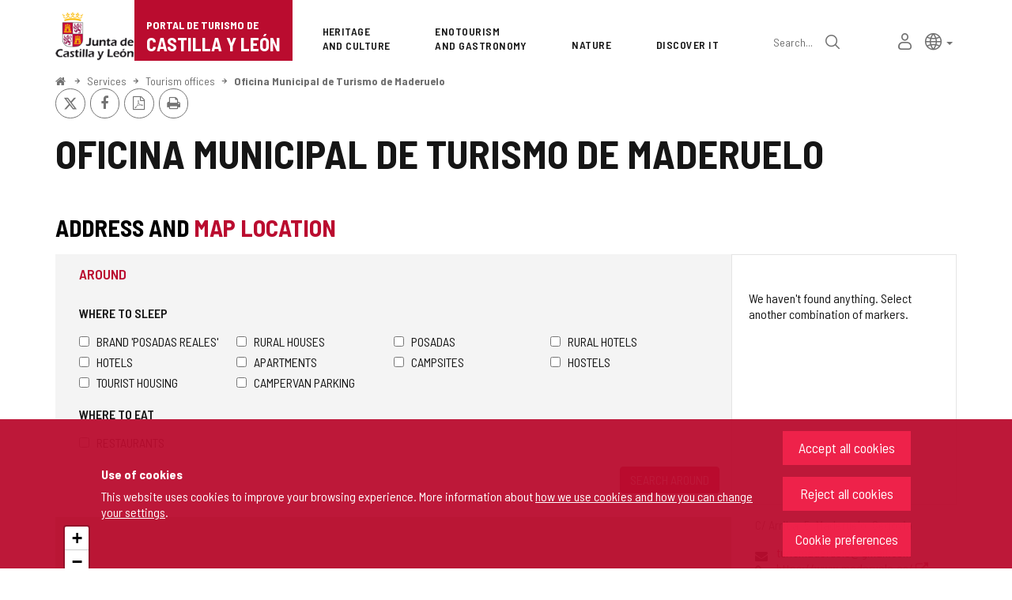

--- FILE ---
content_type: text/html;charset=UTF-8
request_url: https://www.turismocastillayleon.com/en/services/tourism-offices/oficina-municipal-turismo-maderuelo
body_size: 66783
content:







<!DOCTYPE html>
<html lang="en" dir="ltr">
<head prefix="dcterms: http://purl.org/dc/terms/# og: http://ogp.me/ns#">
	



	<title>Oficina Municipal de Turismo de Maderuelo | Portal de Turismo de Castilla y León</title>

	











	<meta name="viewport" content="width=device-width, height=device-height, initial-scale=1.0, minimum-scale=1.0, maximum-scale=5.0"/>
	<meta http-equiv="X-UA-Compatible" content="IE=edge"/>
	<meta http-equiv="Content-Type" content="text/html; charset=UTF-8"/>
	<meta name="description" content="Address and map location Postal address C/ Arriba, 5. Maderuelo. 40554. Segovia Email turismaderuelo@gmail.com Web https://www.maderuelo.es/ Phones 648 ..."/>
	<meta name="keywords"    content="tourism,jcyl,cyl,Avila,Burgos,Leon,Palencia,Salamanca,Segovia,Soria,Valladolid,Zamora,countryside,nature,health,wellness,art,culture,heritage,gastronomy,wine tourism,events,monument routes,lodgings,museums,restaurants,cafes,parking,transports,publications,Holy Week,the Way of Saint James"/>
	<meta name="generator"   content="Proxia© Premium Edition 10.4.196"/>
	<meta name="language"    content="en"/>

	
	<meta property="dcterms:identifier"      content="turismocastillayleon.com"/>
	<meta property="dcterms:coverage"        content="Castilla y Leon, Spain; Lat: 41 39 N Long: 4 43 W"/>
	<meta property="dcterms:creator"         content="Junta de Castilla y León - Department of Culture, Tourism and Sports"/>
	<meta property="dcterms:publisher"       content="Junta de Castilla y León - Department of Culture, Tourism and Sports"/>
	<meta property="dcterms:rights"          content="Copyright © 2015-2025"/>
	<meta property="dcterms:title"           content="Oficina Municipal de Turismo de Maderuelo"/>
	<meta property="dcterms:subject"         content="tourism,jcyl,cyl,Avila,Burgos,Leon,Palencia,Salamanca,Segovia,Soria,Valladolid,Zamora,countryside,nature,health,wellness,art,culture,heritage,gastronomy,wine tourism,events,monument routes,lodgings,museums,restaurants,cafes,parking,transports,publications,Holy Week,the Way of Saint James"/>
	<meta property="dcterms:description"     content="Official Portal of Tourism. Junta de Castilla y Le&oacute;n"/>
	<meta property="dcterms:language"        content="en"/>

	
	<meta name="twitter:card"            content="summary_large_image"/>
	<meta name="twitter:site"            content="@proxiasuite"/>
	<meta name="twitter:title"           content="Oficina Municipal de Turismo de Maderuelo"/>
	<meta name="twitter:description"     content="Address and map location Postal address C/ Arriba, 5. Maderuelo. 40554. Segovia Email turismaderuelo@gmail.com Web https://www.maderuelo.es/ Phones 648 ..."/>
	

	
	<meta property="og:type"             content="website" />
	<meta property="og:title"            content="Oficina Municipal de Turismo de Maderuelo"/>
	<meta property="og:site_name"        content="Official Portal of Tourism. Junta de Castilla y Le&oacute;n"/>
	<meta property="og:description"      content="Address and map location Postal address C/ Arriba, 5. Maderuelo. 40554. Segovia Email turismaderuelo@gmail.com Web https://www.maderuelo.es/ Phones 648 ..."/>
	<meta property="og:url"              content="https://www.turismocastillayleon.com/en/services/tourism-offices/oficina-municipal-turismo-maderuelo"/>
	

	
	

			
	<link rel="icon" href="/favicon.ico"/>
	<link rel="shortcut icon" href="/favicon.ico"/>

	
	
	
	<link rel="canonical" href="https://www.turismocastillayleon.com/en/services/tourism-offices-4ec3/oficina-municipal-turismo-maderuelo" />
<link rel="alternate" hreflang="es" href="https://www.turismocastillayleon.com/es/servicios/oficinas-turismo/oficina-municipal-turismo-maderuelo" />
<link rel="alternate" hreflang="en" href="https://www.turismocastillayleon.com/en/services/tourism-offices/oficina-municipal-turismo-maderuelo" />
<link rel="alternate" hreflang="fr" href="https://www.turismocastillayleon.com/fr/services/offices-tourisme/oficina-municipal-turismo-maderuelo" />
<link rel="alternate" hreflang="pt" href="https://www.turismocastillayleon.com/pt/servicos/postos-de-turismo/oficina-municipal-turismo-maderuelo" />
<link rel="alternate" hreflang="zh" href="https://www.turismocastillayleon.com/zh/服-务/旅-游-办-公-室/oficina-municipal-turismo-maderuelo" />


	
	

	
		<link rel="stylesheet" type="text/css" href="/css/font-opensans.css?nc=1764716400000"/>
	
	
		<link rel="stylesheet" type="text/css" href="/css/font-roboto.css?nc=1764716400000"/>
	

	
    
        
        
        
        
        <!--[if IE]><link id="proxia-stylesheet" rel="stylesheet" type="text/css" href="/cm/css/turismocyl.css?chunk=true"/><![endif]-->
        <!--[if !IE]>--><link id="proxia-stylesheet" rel="stylesheet" type="text/css" href="/cm/css/turismocyl.css"/><!--<![endif]-->
        
	
	
	
        
	


	
  	

<link rel="preconnect" href="https://fonts.googleapis.com">
<link rel="preconnect" href="https://fonts.gstatic.com" crossorigin>
<link href="https://fonts.googleapis.com/css2?family=Barlow+Semi+Condensed:wght@300;400;500;600;700&display=swap" rel="stylesheet">
<link href="https://fonts.googleapis.com/css2?family=Work+Sans:wght@400;500;600;700&display=swap" rel="stylesheet">



	<!--[if lte IE 7]><link rel="stylesheet" type="text/css" href="/css/cmclient/ie.css?nc=1764716400000"/><![endif]-->
	<!--[if IE 8]><link rel="stylesheet" type="text/css" href="/css/cmclient/ie8.css?nc=1764716400000"/><![endif]-->
	<!--[if IE 9]><link rel="stylesheet" type="text/css" href="/css/cmclient/ie9.css?nc=1764716400000"/><![endif]-->
	
	

	
	

	
	
	<link id="proxia-css-sys" rel="stylesheet" type="text/css" href="/css-sys/css-system.css?nc=1764716400000" />

	
	<script type="text/javascript">
	<!--
	var _rootWeb = "";
	var _basePath = "/cm";
	var _user = {"fullname":"Invitado del sistema","userLocale":"en_UK","roles":["guest","guest"],"securityConstraints":["guest"]};
	var _isSSL = (location.href.indexOf("https://") == 0)?true:false;
	var _fullWeb = (_isSSL)?"https://www.turismocastillayleon.com":"http://www.turismocastillayleon.com/";
	var _userLocale = "en_UK";
	var _userLocaleLang = "en";
	var _userLocaleCountry = "UK";
	var _directionality = "ltr";
	var _currentWeb = "turismocyl";
	var _currentDomain = "";
	var _currentTemplate = "/tkContent";
	var _currentUrl = "/en/services/tourism-offices/oficina-municipal-turismo-maderuelo";
	
	var _login = "guest";
	
	var _idmobdev = "0";
	var _userDeviceAlias = "desktop";
	var _idContent = '225115';
	var _noCache = "nc=1764716400000";
	var _compatibilityMode = '2';
	var _cookieDomain = ''
    var _clusterMapAlt = '{0} {1} in the vicinity'


	
	var locationSettings = {
		basePath: '/cm',
		noTownSelected: 'You havent selected any town. Please check if it is correct.',
		countryField: 'Select country',
		stateField: 'Select state',
		townField: 'Town name',
		legend: 'Location',
		municipality: '(Municipality)',
		hideCountry: true,
		allowEmptyTown: true,
		bootstrap: true,
		autoFocus: false,
        searchOnMunicipalities: false
	};

	
	var photoSwipeText = {
		closePhoto: 'Close (Esc)',
		prevPhoto: 'Previous (Left arrow key)',
		nextPhoto: 'Next (Right arrow key)',
		zoomInOut: 'Zoom in\u002Fout',
		toggleFullscreen: 'Toggle fullscreen',
		sharePhoto: 'Share',
		loadErrMsg: '<a href=\u0022%url%\u0022 target=\u0022_blank\u0022>The media file<\u002Fa> could not be loaded.',
		shareOnFacebook: 'Share on Facebook',
		shareOnTwitter: 'Tweet',
		shareOnPinterest: 'Pin it',
		downloadMedia: 'Download media',
		psAuthor: 'Author:'
	};

    
    var _toggleNavigation = "Navigation Menu";
    var _toggleNavigationOpened = "Menu opened. Hide navigation options";
    var _toggleNavigationClosed = "Menu closed. Show navigation options";

    
    var _periodFormat =  "from [0] to [1]";
    var _approximatePeriod = "[0] (approximate dates)";

	
	var dtp_goToday = "Go to today";
	var dtp_clearSelection = "Clear selection";
	var dtp_closePicker = "Close the picker";
	var dtp_selectMonth = "Select month";
	var dtp_prevMonth = "Previous month";
	var dtp_nextMonth = "Next month";
	var dtp_selectYear = "Select year";
	var dtp_prevYear = "Previous year";
	var dtp_nextYear = "Next year";
	var dtp_selectDecade = "Select decade";
	var dtp_prevDecade = "Previous decade";
	var dtp_nextDecade = "Next decade";
	var dtp_prevCentury = "Previous century";
	var dtp_nextCentury = "Next century";
	var dtp_pickHour = "Pick hour";
	var dtp_incrementHour = "Increment hour";
	var dtp_decrementHour = "Decrement hour";
	var dtp_pickMinute = "Pick minute";
	var dtp_incrementMinute = "Increment minute";
	var dtp_decrementMinute = "Decrement minute";
	var dtp_pickSecond = "Pick second";
	var dtp_incrementSecond = "Increment second";
	var dtp_decrementSecond = "Decrement second";
	var dtp_togglePeriod = "Toggle period";
	var dtp_selectTime = "Select time";
	var dtp_dateFormat = "MM\u002FDD\u002FYYYY";
	var dtp_timeFormat = "H:mm A";
	var dtp_helpKey = "Press \u0022h\u0022 for help";
	var dtp_helpTitle = "Date picker keyboard navigation";
	var dtp_helpText = "With left\u002Fright keys will move focus backward\u002Fforward one day, up\u002Fdown will move focus back\u002Fforward one week. With the control key pressed, up\u002Fleft will move focus backward one year, down\u002Fright will move focus forward one year.";

	
	var searchInputText = "Search";
	var seeAllTextTitle = 'Read more';
	var seeLessTextTitle = 'Hide text';
	var moreInformation = 'More information';
	var nextText = 'Next slide';
	var prevText = 'Previous slide';
	var playText = 'Play slider';
	var pauseText = 'Pause slider';
	var sliderText = 'Slider';
	var sliderCountText = 'Number of sliders';
	var closeText = 'Close';
	var replyToText = 'Reply to <strong>{0}<\u002Fstrong>';
	var commentSuccess = 'Comment sent successfully. Thanks for your participation.';
	var xformsDateFormat = 'MM\u002FDD\u002FYYYY';
	var xformsTimeFormat = 'H:mm A';
	var decimalFormat = '.';
	var loadingText = 'Loading...';
	var sendingText = 'Sending...';
	var deletingText = 'Removing...';
	var sociallockerHeader = 'This content is locked';
	var sociallockerMessage = 'Share this page to view the hidden content.';
	var backToTopText = 'Back to top';
	var optNavigatorText = 'You are using a browser that is not supported or is obsolete. Consider changing your browser.';
	var jumpToContent = 'Jump to content';
	var jumpToContentTitle = 'Skip navigation and go to page content';
	var errorText = 'Errors';
	
	
	var zoomIn = 'Increase zoom level';
	var zoomOut = 'Decrease zoom level';
	var typeControlTitle = 'Map';
	var roadmap = 'Roadmap';
	var satellite = 'Satellite';
	var hybrid = 'Hybrid';
	var terrain = 'Terrain';
	
	
	var _googleMapKeyboardIcon = 'Icon';
	var _googleMapKeyboardIconDescription = 'Icon description';
	
	//-->
	</script>
    <script type="text/javascript" src="/javaScript/react/polyfills.production.min.js?nc=1764716400000"></script>
	
	<script type="text/javascript" src="/javaScript/proxia.js?nc=1764716400000"></script>

	
	<script type="text/javascript" src="//ajax.googleapis.com/ajax/libs/jquery/3.5.1/jquery.min.js"></script>
	<script type="text/javascript" src="/javaScript/jquery-migrate.min.js?nc=1764716400000"></script>
	<script type="text/javascript">
		jQuery.UNSAFE_restoreLegacyHtmlPrefilter();
		jQuery['browser'] = browserDetails;
	</script>
    <!-- Expresiones de fechas -->
    <script type="text/javascript">
    <!--
    resolveDateExpressions();
    //-->
    </script>

	<script src="https://www.google.com/recaptcha/api.js" async defer></script>
	
	<script type="text/javascript" src="/javaScript/bootstrap/js/bootstrap.min.js?nc=1764716400000"></script>
	<script type="text/javascript">$.fn.bstooltip = $.fn.tooltip.noConflict();</script>
    <script type="text/javascript" src="/javaScript/imagesloaded.min.js?nc=1764716400000"></script>
	<script type="text/javascript" src="/javaScript/jquery.easy.slider.js?nc=1764716400000"></script>
	<script type="text/javascript" src="/javaScript/toastr/toastr.min.js?nc=1764716400000"></script>
	<!--[if gte IE 9]><!--><script type="text/javascript" src="/javaScript/hammer.min.js?nc=1764716400000"></script><!--<![endif]-->

	<script type="text/javascript" src="/javaScript/moment/min/moment.min.js?nc=1764716400000"></script>
	

	<!--[if lt IE 9]>
	<script type="text/javascript" src="/javaScript/css3-mediaqueries.js?nc=1764716400000"></script>
	<script type="text/javascript" src="/javaScript/html5shiv.min.js?nc=1764716400000"></script>
	<script type="text/javascript" src="/javaScript/respond.min.js?nc=1764716400000"></script>
	<![endif]-->

	
	
	
	

    
    <script type="text/javascript">
    var xformsCustomPath = '/javaScript/proxia.xforms.custom.js?nc=1764716400000';
    </script>
	<script type="text/javascript" src="/javaScript/init.js?nc=1764716400000"></script>
	<script type="text/javascript" src="/javaScript/init_web.js?nc=1764716400000"></script>

	
	

	
	

	
	


<script type="text/javascript">
<!--
    var cookieNoticeTitle   = 'Use of cookies';
    
    var cookieConfigurationUrl = '/turismocyl/en/cookies-policy';
    var cookieNoticeContent = 'This website uses cookies to improve your browsing experience. More information about <a href=\u0022\u002Fturismocyl\u002Fen\u002Fcookies-policy\u0022> how we use cookies and how you can change your settings<\u002Fa>.';
    var cookieNoticeAccept  = 'Accept all cookies';
    var cookieNoticeReject  = 'Reject all cookies';
    var cookieNoticeConfig  = 'Cookie preferences';


	// Google Analytics
	var googleAnalyticsSent = false;
	gpdrPolicy.init(new Gpdr({alias:'analytics',name:'Analytical cookies',
                              description: 'This set of cookies allows us to measure your behavior on this portal, the most visited pages,drop points, most used browsers or devices, etc. We use these features to improvethe content we offer, and improve your user experience.',
                              onAccept:function() {
                                    loadScript({url: '/javaScript/cmclient/ga.js?nc=1764716400000',
                                        success:function(){
                                            // Llamamos a la funciÃ³n de inicializaciÃ³n de GA
                                            if(typeof(sendGoogleAnalytics) == "function" && !googleAnalyticsSent) {
                                                sendGoogleAnalytics(true);
                                                googleAnalyticsSent = true;
                                            }
                                        }});
                              }}));

	// Reproducciones de video de distintas fuentes soportadas por Proxia
	gpdrPolicy.init(new Gpdr({alias:'video',name:'Embed videos from third-party providers',
                              description: 'This set of cookies allows us to show embedded videos from YouTube and other third-party providers within the portal.If you do not enable this option, you will be able to continue watching the videos, but the videos will be displayed in a new window controlled by the provider.',
                              base:['youtube','youtu.be','brightcove','dalealplay','vimeo']}));

	// Redes sociales (Twitter y Facebook)
	
	

    // Inicializamos la politica de gpdr una vez el DOM aplique (lo hace internamente), en cualquier momento se
	// podrÃ­an aÃ±adir otros elementos
	gpdrPolicy.apply();

//-->
</script>



	
	



	
	<script type="text/javascript" src="/javaScript/jquery.ddslick.js?nc=1764716400000"></script>
	<script type="text/javascript" src="/javaScript/turismocyl.js?nc=1764716400000"></script>
	<script type="text/javascript">
	<!--
	var lodgingName = "Lodging name";
	var companyName = "Company name";
	var title = "Name of the Tourist Resort";
	var noRoutesFound = 'There are no routes with the selected values.';
	var weSuggest = "Featured proposals";
	var searchNameSurname = "Name and/or surname";
	var selectModel = "You must select which type of resource you want to search";
	var mainMenuTitle = "Main Menu";
	var _yes = 'Yes (Search only in resources with schedules and fares)';
	var _no = 'No (Search in all resources)';
	var _googleMapKeyboardIcon = 'Icon';
	var _googleMapKeyboardIconDescription = 'Icon description';
	var _customMainMenuScene = 1;
	var _customMainMenuOpenContainer = '.mainMenuContainer';
	var hardness = "Difficulty of the route";
	var medium = "Way";
	var trail = "Journey";
	var trails = "Journey";
	var _trailSearcherNoResults = "Oops, we did not find a route that meets the specified criteria. Try another combination.";

    var _showMoreText = "See more ([] in total)";
	
	var googleMapsAPIKey = location.href.indexOf('divisait.local') != -1 ? null : 'AIzaSyC0Gpm-R3ScHoJZ9BkglC-kDRUDHTqHMVI';

	locationSettings.horizontalBootstrap = true;
    
    locationSettings.searchOnMunicipalities = true;

    // En la web de douro no ocultamos el pais.
    

    // Desactivamos el soporte de hash en los mapas, es confuso....
    cmMap_useUrlHash = false;

    // Nombre del contenido, util para el sistema de buscador de experiencias
    var _contentName = "Oficina Municipal de Turismo de Maderuelo";

    

	//-->
	</script>




</head>


<body class="mainBody  contentContainer content-default
 turismocyl content-path-3">
	
















<link type="text/css" rel="stylesheet" href="/cm/turismocyl/artifacts/artifact.css?nc=1764716400000&amp;service=chat" />

<script type="text/javascript">
 if(typeof proxiaServicesMessages === 'undefined') {
   var proxiaServicesMessages = {};
 }
</script>
<script defer type="text/javascript" src="/cm/turismocyl/artifacts/messages.js?nc=1764716400000&amp;service=chat&amp;locale=en_UK"></script>
<script defer type="text/javascript" src="/javaScript/react/react.production.min.js?nc=1764716400000"></script>
<script defer type="text/javascript" src="/javaScript/react/react-dom.production.min.js?nc=1764716400000"></script>
<script defer type="text/javascript" src="/javaScript/react/vendors~proxia-react-bundle.production.min.js?nc=1764716400000"></script>
<script defer type="text/javascript" src="/javaScript/react/proxia-react-bundle.production.min.js?nc=1764716400000"></script>
<script defer type="text/javascript" src="/javaScript/react/proxia-project-react.production.min.js?nc=1764716400000"></script>
<script defer type="text/javascript" src="/cm/restful-api/chat/js/javaScript/service.js"></script>
<div data-proxiarestful="true" data-service="proxia-restful-chat" data-instance="proxia-restful-chat.1.local"
>
    <div class="loading">
        <span class="fa fa-spinner fa-spin fa-3x fa-fw"></span>
        <span class="sr-only">Loading...</span>
    </div>

</div>





	<div role="region" aria-labelledby="page-title">
	<h1 id="page-title" class="sr-only">Portal de Turismo de Castilla y León</h1>
	</div>
	<div class="proxia-grid proxia-outer-grid container-fluid">
<div class="row proxia-row"><header class="none col-xs-12 proxia-column" id="main-header" data-userarea="true"><div class="row proxia-row"><div class="none col-xs-12 proxia-column" id="main-header-area-divider" data-userarea="true"><div class="row proxia-row"><div class="container col-xs-12 proxia-column" id="main-header-area" data-userarea="true"><div class="row proxia-row"><div class="none col-lg-2 col-xs-6 col-md-3 proxia-column" id="main-header-left" data-userarea="true">




<div class="cmBanners main-menu-banner banner-Logo_Cabecera_Izda"><ul class="cmBannersVerticalMode"><li class="cmBannersRelativePosition"><div class="bannerJCyL"><a href="https://www.jcyl.es" class="cmBannerLink" title="Web Portal of the Junta de Castilla y León. This link will open in a pop-up window." target="_blank"><img src="/en/banners/268510-junta-de-castilla-y-leon.png" class="bannerNormalImage" width="130" height="82" alt="Web Portal of the Junta de Castilla y León" /></a></div></li><li class="cmBannersRelativePosition"><div class="onlyTextBanner mainLogo"><a href="/en" class="cmBannerInner cmBannerLink"><span class="bannerText">
   <span class="bannerNameText">Portal de Turismo de</span>
   <span class="bannerDescrText">Castilla y León</span>
</span>
</a></div></li></ul></div>
</div><div class="none col-lg-10 col-xs-6 col-md-9 proxia-column" id="main-header-center" data-userarea="true">




<div class="cmMenuBox mainMenu main-menu-header menu-Superior">
    <div class="mainMenuContainer">
        <div class="cmMenuDefault cmMenuHorizontal"><div class="cmMenuTitle sr-only">Superior</div><ul class="cmMenuLevel1 numElements7"><li class="cmMenuItem1 odd"><a href="/en/heritage-culture" class="cmMenuLink"><span class="cmMenuTitle">Heritage <span class="break">and Culture</span></span></a></li>
<li class="cmMenuItem2 even"><a href="/en/enotourism-gastronomy" class="cmMenuLink"><span class="cmMenuTitle">Enotourism <span class="break">and Gastronomy</span></span></a></li>
<li class="cmMenuItem3 odd"><a href="/en/nature" class="cmMenuLink"><span class="cmMenuTitle">Nature</span></a></li>
<li class="cmMenuItem4 even"><a href="/en/discover" class="cmMenuLink"><span class="cmMenuTitle">Discover it</span></a></li>
<li class="cmMenuItem5 odd advanced-search-link"><a href="/en/search" class="cmMenuLink"><span class="cmMenuTitle">Advanced search</span></a><div class="cmMenuDescription">






<div class="simpleSearcherBox ">
    <script type="text/javascript">
<!--
   function checkPattern_simple_search(elm) {
       if (elm.value.length==0){
           window.alert("You must enter a search criterion");
           return false;
       }
   }
//-->
</script>
<form id="simpleSearcherMain" action="/en/search#results" method="get" role="search" onsubmit="return checkPattern_simple_search(this.simpleSearchPattern);">
<input type="hidden" name="formName" value="simpleSearchForm" />
<div class="input-group input-group-sm">
<input type="hidden" name="formName" value="simpleSearchForm" />
   <input type="hidden" name="lookForType" id="simpleSearcherMain_lookForTypess_simple_search" value="0" />
   <input type="hidden" name="sortIndex" id="simpleSearcherMain_sortIndexss_simple_search" value="0" />
       <div class="search-label">
           <label for="simpleSearchPatternMain" class="cmSearchLabel">Search</label>
       </div>
           <input type="text" id="simpleSearchPatternMain" name="simpleSearchPattern" data-search="true" maxlength="80" placeholder="Search..." class="form-control" />
       <div class="input-group-btn">
           <button type="submit" class="btn btn-default"><span class="fa fa-search"></span> <span class="sr-only">Search</span></button>       </div>
</div>
</form>

</div>


</div></li>
<li class="cmMenuItem6 even inner-turismo-user"><a href="/en/personal-space" class="cmMenuLink"><span class="cmMenuTitle">My personal space</span></a></li>
<li class="cmMenuItem7 odd lang-selector"><span class="cmMenuLink"><span class="cmMenuTitle">Lang selector</span></span><div class="cmMenuDescription">



<div class="langSelectorContainer">
	<span class="sr-only">Language selector</span>
	<div class="langSelector langSelector">
		<a href="javascript:;" class="langCurrent" id="langLabel" role="button" data-toggle="dropdown" aria-haspopup="true" aria-expanded="false">
			<span class="sr-only">Active language</span>
			<span class="lang-en"><span class="turismo-lang_icon"></span><span class="sr-only">English</span></span> <span class="caret"></span>
		</a>
		<ul class="boxLang dropdown-menu dropdown-menu-right" aria-labelledby="langLabel">
			
			
				
					<li class="lang-es">
						<a href="https://www.turismocastillayleon.com/es/servicios/oficinas-turismo/oficina-municipal-turismo-maderuelo" lang="es" class="setLocale">
							español
						</a>
					</li>
				
					<li class="lang-en active">
						<a href="https://www.turismocastillayleon.com/en/services/tourism-offices/oficina-municipal-turismo-maderuelo" lang="en" class="setLocale">
							English
						</a>
					</li>
				
					<li class="lang-fr">
						<a href="https://www.turismocastillayleon.com/fr/services/offices-tourisme/oficina-municipal-turismo-maderuelo" lang="fr" class="setLocale">
							français
						</a>
					</li>
				
					<li class="lang-pt">
						<a href="https://www.turismocastillayleon.com/pt/servicos/postos-de-turismo/oficina-municipal-turismo-maderuelo" lang="pt" class="setLocale">
							português
						</a>
					</li>
				
					<li class="lang-zh">
						<a href="https://www.turismocastillayleon.com/zh/服-务/旅-游-办-公-室/oficina-municipal-turismo-maderuelo" lang="zh" class="setLocale">
							中文
						</a>
					</li>
				
			
		</ul>
	</div>
</div>

</div></li>
</ul>
</div>


    </div>
</div>
</div></div></div></div></div></div><div class="row proxia-row"><div class="container col-lg-12 col-xs-12 proxia-column" id="main-header-breadcrumbs" data-userarea="true">






<div class="cmNavigationPath pathNav clearfix">
	<ul class="cmBreadcrumb">
	    
	    
		<li><a href="/en"><span>Home</span></a></li>
		

		
			
				
				<li><a href="/en/services" class="cmParentsContentLink">Services</a></li><li><a href="/en/services/tourism-offices" class="cmParentsContentLink">Tourism offices</a></li><li><a href="/en/services/tourism-offices/oficina-municipal-turismo-maderuelo" class="cmParentsContentLink">Oficina Municipal de Turismo de Maderuelo</a></li>
			
			
		
	</ul>
</div>

</div></div><div class="row proxia-row empty-area"><div class="col-xs-12 proxia-column empty-area" data-userarea="true"></div></div><div class="row proxia-row empty-area"><div class="col-xs-12 proxia-column empty-area" data-userarea="true"></div></div></header></div><div class="row proxia-row empty-area"><div class="col-xs-12 proxia-column empty-area" data-userarea="true"></div></div><div class="row proxia-row container_of_current-content-general-area"><div class="current-content-general-area col-xs-12 proxia-column" data-userarea="true">









<script type="text/javascript" src="/javaScript/cmclient/custom/custom-wizard.js?nc=1764716400000"></script>


<div id="bodyContentDivContainer" class="currentContent group_default_Informacion_ content default has-content-body">

	<div class="contentHeader">
		<h2 id="contentName" class="contentMainTitle">Oficina Municipal de Turismo de Maderuelo</h2>
	</div>

	<div class="contentBody">
		<div id="bodyContentDiv" class="cmBodyContent"><div class="modelInformacionTuristica templateHtmlDetail"><div class="main-section"><div class="content-text"><div class=""><div class="main-body "><div class="social-data">






    
    

    
	<div class="contentServices clearfix ">
		<ul>
		<!-- Cuaderno usuario -->
		
			<!-- Añadir/quitar del cuaderno de viaje -->
			
				
			
            <!-- Fotos del viajero -->
            
		

		<!-- Twitter / Facebook -->
		
			
			<!-- Twitter -->
			<li>
				<a title="Send to X" class="twitterLink cmTooltip" target="_blank" href="https://twitter.com/intent/tweet?text=Oficina+Municipal+de+Turismo+de+Maderuelo&amp;url=https://www.turismocastillayleon.com/en/services/tourism-offices/oficina-municipal-turismo-maderuelo&amp;via=">
					<span class="fa fa-twitter"></span>
					<span class="sr-only">X</span>
					<span class="sr-only"></span>
				</a>
			</li>

			<!-- Facebook -->
			<li>
				<a title="Share on Facebook" class="facebookLink" target="_blank" onclick="window.open('https://www.facebook.com/sharer.php?u=http%3A%2F%2Fwww.turismocastillayleon.com%2F%2Fen%2Fservices%2Ftourism-offices%2Foficina-municipal-turismo-maderuelo','facebook','toolbar=no, location=no, directories=no, status=yes, resizable=no,width=625,height=425'); return false;" href="https://www.facebook.com/sharer.php?u=http%3A%2F%2Fwww.turismocastillayleon.com%2F%2Fen%2Fservices%2Ftourism-offices%2Foficina-municipal-turismo-maderuelo">
					<span class="fa fa-facebook-f"></span>
					<span class="sr-only">Facebook</span>
				</a>
			</li>
		
		<!-- PDF -->
		
            

			<li>
				<a href="/cm/turismocyl/connector?locale=en_UK&amp;idContent=225115&amp;alias=turismocyl&amp;ownerIso=en_UK&amp;formatType=printable-pdf" class="printablePdf cmTooltip" data-placement="bottom" title="PDF Version">
				<span class="fa fa-file-pdf-o"></span>
				<span class="sr-only">PDF Version</span>
				</a>
			</li>
            
		

		<!-- PRINT -->
			<li>
				<a href="/cm/turismocyl/tkContent?idContent=225115&amp;locale=en" class="printable-version-link cmTooltip" target="_blank" title="Printable version" onclick="window.print();return false;" onkeypress="return keyPress(event);">
					<span class="fa fa-print"></span> 
					<span class="sr-only">Print</span>
				</a>
			</li>
		</ul>
	</div>
	

</div></div>








<div class="embeddedContentGallery empty-component empty-content-gallery cmEasySlider no-masonry superGallery easySlider-dotRounded easySlider-dotSmall easySlider-effectSlide default clearfix" id="contentSuperGalleryImages">
    
</div>
</div><div class="complementary-info hasAddressOrMap">












<div data-elements="0" class="embeddedContentGallery empty-component empty-content-gallery no-masonry default clearfix" id="contentGalleryImages">
    
</div>







    
	










    


















<div class="address-location has-postal-address has-map"><h3>Address and <em>map location</em></h3><div class="address-container"><div class="postal-address"><address class="address"><ul class="address"><li class="address-component address-postal"><strong class="pdef pdef-postal-address">Postal address </strong><span class="pval pval-postal-address"><span class="street">C/ Arriba, 5. </span><span class="town">Maderuelo. </span><span class="postal-code">40554. </span><span class="state">Segovia</span></span></li><li class="address-component address-email"><strong class="pdef pdef-email">Email</strong><div class="pval pval-email"><a href="mailto://turismaderuelo@gmail.com">turismaderuelo@gmail.com</a></div></li><li class="address-component address-web"><strong class="pdef pdef-web">Web</strong><div class="pval pval-web"><a target="_blank" href="https://www.maderuelo.es/">https://www.maderuelo.es/ <span class="cmPopup" title="This link will open in a pop-up window."><i class="fa fa-external-link" aria-hidden="true"></i></span></a></div></li><li class="address-component address-phones"><strong class="pdef pdef-phones">Phones</strong><div class="pval pval-phones">648 453 818</div></li></ul></address><a class="how-to-arrive" target="_blank" title="This link will open in a pop-up window." href="https://www.google.com/maps/dir/?api=1&amp;destination=41.48685616323335,-3.5216779331238137">
                                                How to arrive
                                            </a></div><div class="map-address">










    


    
	

	<div class="cmMap_Component general-content-map-container cmContentId_225115">
		<div class="contentData">
			<div class="contentData2">
                <div class="form-container">
                    










<div id="84ecb0c1-7492-4d48-bf3d-974e336130b1" class="cmMap_searchForm cmMap_innerSearchForm">
    <form data-autoload="autoload" method="get" action="/cm/turismocyl/maps-action" target="_blank">
        <div class="embeddedSearcher cmEmbeddedSearcherBox">
            <div class="cmEmbeddedSearcherOuterBox">
                <div class="cmEmbeddedSearcherInnerBox">
                    <div class="contentSearch" id="cmContentSearcherForm">
                        
                        <input type="hidden" name="ancestorAlias" value="turismocyl" />
                        <input type="hidden" name="onlyParent" value="" />
                        <input type="hidden" name="locale" value="en_UK" />
                        
                            <input type="hidden" name="nearLat" value="41.48685616323334" />
                            <input type="hidden" name="nearLon" value="-3.5216779331238235" />
                            
                                <input type="hidden" name="nearDistance" value="0.0" />
                            
                        


                        
                            
                                <input type="hidden" name="surrounds" value="{&quot;stateCode&quot;:&quot;40&quot;,&quot;countryCode&quot;:&quot;ES&quot;,&quot;townCode&quot;:&quot;115&quot;,&quot;mun&quot;:false,&quot;lat&quot;:0.0,&quot;lon&quot;:0.0}" />
                            
                        

                        

                        
                            <div class="markers clearfix">
                                <fieldset class="container-fieldset">
                                    <legend>Around</legend>

                                    
                                        <fieldset class="">
                                            <legend>Where to sleep</legend>
                                            <div class="form3Icon clearfix">
                                                
                                                    
                                                        
                                                            
                                                            
                                                            
                                                                <label for="formIcon1390" title="Brand 'Posadas Reales'" class="first">
                                                                    <input type="checkbox" name="markers" value="84" id="formIcon1390" />
                                                                    <img src="/cm/images?locale=en_UK&amp;idMmedia=1390" alt="" />
                                                                    Brand 'Posadas Reales'
                                                                </label>
                                                            
                                                        
                                                    
                                                        
                                                            
                                                            
                                                            
                                                                <label for="formIcon1378" title="Rural houses">
                                                                    <input type="checkbox" name="markers" value="80" id="formIcon1378" />
                                                                    <img src="/cm/images?locale=en_UK&amp;idMmedia=1378" alt="" />
                                                                    Rural houses
                                                                </label>
                                                            
                                                        
                                                    
                                                        
                                                            
                                                            
                                                            
                                                                <label for="formIcon1387" title="Posadas">
                                                                    <input type="checkbox" name="markers" value="83" id="formIcon1387" />
                                                                    <img src="/cm/images?locale=en_UK&amp;idMmedia=1387" alt="" />
                                                                    Posadas
                                                                </label>
                                                            
                                                        
                                                    
                                                        
                                                            
                                                            
                                                            
                                                                <label for="formIcon1384" title="Rural hotels" class="first">
                                                                    <input type="checkbox" name="markers" value="82" id="formIcon1384" />
                                                                    <img src="/cm/images?locale=en_UK&amp;idMmedia=1384" alt="" />
                                                                    Rural hotels
                                                                </label>
                                                            
                                                        
                                                    
                                                        
                                                            
                                                            
                                                            
                                                                <label for="formIcon1381" title="Hotels">
                                                                    <input type="checkbox" name="markers" value="81" id="formIcon1381" />
                                                                    <img src="/cm/images?locale=en_UK&amp;idMmedia=1381" alt="" />
                                                                    Hotels
                                                                </label>
                                                            
                                                        
                                                    
                                                        
                                                            
                                                            
                                                            
                                                                <label for="formIcon1372" title="Apartments">
                                                                    <input type="checkbox" name="markers" value="78" id="formIcon1372" />
                                                                    <img src="/cm/images?locale=en_UK&amp;idMmedia=1372" alt="" />
                                                                    Apartments
                                                                </label>
                                                            
                                                        
                                                    
                                                        
                                                            
                                                            
                                                            
                                                                <label for="formIcon1375" title="Campsites" class="first">
                                                                    <input type="checkbox" name="markers" value="79" id="formIcon1375" />
                                                                    <img src="/cm/images?locale=en_UK&amp;idMmedia=1375" alt="" />
                                                                    Campsites
                                                                </label>
                                                            
                                                        
                                                    
                                                        
                                                            
                                                            
                                                            
                                                                <label for="formIcon1369" title="Hostels">
                                                                    <input type="checkbox" name="markers" value="77" id="formIcon1369" />
                                                                    <img src="/cm/images?locale=en_UK&amp;idMmedia=1369" alt="" />
                                                                    Hostels
                                                                </label>
                                                            
                                                        
                                                    
                                                        
                                                            
                                                            
                                                            
                                                                <label for="formIcon158702" title="Tourist housing">
                                                                    <input type="checkbox" name="markers" value="461" id="formIcon158702" />
                                                                    <img src="/cm/images?locale=en_UK&amp;idMmedia=158702" alt="" />
                                                                    Tourist housing
                                                                </label>
                                                            
                                                        
                                                    
                                                        
                                                            
                                                            
                                                            
                                                                <label for="formIcon35623" title="Campervan parking" class="first">
                                                                    <input type="checkbox" name="markers" value="141" id="formIcon35623" />
                                                                    <img src="/cm/images?locale=en_UK&amp;idMmedia=35623" alt="" />
                                                                    Campervan parking
                                                                </label>
                                                            
                                                        
                                                    
                                                
                                            </div>
                                        </fieldset>
                                    
                                        <fieldset class="">
                                            <legend>Where to eat</legend>
                                            <div class="form3Icon clearfix">
                                                
                                                    
                                                        
                                                            
                                                            
                                                            
                                                                <label for="formIcon1463" title="Restaurants" class="first">
                                                                    <input type="checkbox" name="markers" value="101" id="formIcon1463" />
                                                                    <img src="/cm/images?locale=en_UK&amp;idMmedia=1463" alt="" />
                                                                    Restaurants
                                                                </label>
                                                            
                                                        
                                                    
                                                
                                            </div>
                                        </fieldset>
                                    
                                </fieldset>
                            </div>
                        

                    </div>
                </div>
            </div>
            
            <div class="map-button">
                <button type="submit" class="btn btn-primary">Search around</button>
            </div>
            
        </div>

    </form>
</div>

                    















<script type="text/javascript">
    <!--
    /**
     * Varible con la que comprobamos el formulario serializado para determinar si hay que
     * enviarlo de nuevo o no
     */
    var _memoizedSerializedForm = false;

    function attachPrint(mapObject) {
        var $navigator = $('.cmMap_searchFormNavigation', mapObject.cmMap_container.parent());
        var $btnPrintList = $('button.print-list',$navigator);
        

        if($btnPrintList.length > 0) {
            // Recuperamos el padre de este nodo.
            var $form = $btnPrintList.parent('form');
            $('input[type="hidden"]',$form).remove();

            var pairs = _memoizedSerializedForm.split('&');
            pairs.forEach(function(pair) {
                pair = pair.split('=');
                const hiddenElement = $('<input type="hidden" name="'+pair[0]+'">');
                hiddenElement.prop('value',decodeURIComponent(pair[1]));
                $form.append(hiddenElement);
            });
            $form.append('<input type="hidden" name="json" value="print"/>');
            $form.append('<input type="hidden" name="order" value="2"/>');
            $form.append('<input type="hidden" name="position.mappoints" value="0"/>');
            $form.append('<input type="hidden" name="nshow.mappoints" value="1000000"/>');

            $btnPrintList.click(function(e) {
                var $waitingModal = $("#waitingModal");
                var $btn = $(this);

                if ($waitingModal.length == 0) {
                    $waitingModal = $(' \
								<div class="modal fade" id="waitingModal" tabindex="-1" role="dialog" aria-labelledby="waitingLabel" aria-hidden="true" data-backdrop="static" data-keyboard="false"> \
									<div class="modal-dialog"> \
										<div class="modal-content"> \
											<div class="modal-header"> \
												<h1 class="modal-title h4" id="waitingLabel">' + resolveMessageinGmaps('{preparingImpression}') + '</h1> \
											</div> \
											<div class="modal-body"> \
												<div class="progress"> \
													<div class="progress-bar progress-bar-warning progress-bar-striped active" role="progressbar" aria-valuenow="100" aria-valuemin="0" aria-valuemax="100" style="width: 100%"></div> \
												</div> \
											</div> \
										</div> \
									</div> \
								</div>');
                    $("body").append($waitingModal);
                }

                $waitingModal.on("hidden.bs.modal", function () {
                    onLightboxHidden($(this), $btn);
                    $(this).removeData("bs.modal").remove();
                });

                $waitingModal.on('shown.bs.modal', function () {
                    onLightboxShown($(this));
                    afterShowModalDialog($(this));
                });

                $waitingModal.modal("show");
            });
        }
    }

    function navigate(mapObject,position) {
        var _url = _rootWeb + '/cm/' + _currentWeb + '/maps-action';
        var _params = 'json=true&order=2&' + _memoizedSerializedForm;
        var $results = $('.cmMap_searchFormResults', mapObject.cmMap_container.parent());
        // Añadimos un item de que estamos cargando datos...
        $results.append($('<div class="spinner"><span class="fa fa-2x fa-circle-o-notch fa-refresh fa-spin"></span></div>'));

        $.ajax({
            dataType: "json",
            url: _url,
            data: _params + '&position.mappoints='+position+'&nshow.mappoints=5',
            type: 'POST',
            success: function (data) {
                if (data != null) {
                    var navigation = data.navigation;
                    var $navigator = $('.cmMap_searchFormNavigation', mapObject.cmMap_container.parent());
                    if (navigation.totalLength == 0) {
                        $navigator.data('results',0);
                        $navigator.addClass('hide');
                        $('.arrowNext', $navigator).prop('disabled', true);
                        $('.arrowPrev', $navigator).prop('disabled', true);
                        $results.parent().addClass('no-results');
                        
                        $results.html('We haven\u0027t found anything. Select another combination of markers.');
                    } else {
                        if($navigator.data('results')!=navigation.totalLength) {
                            $(".numberOfPages",$navigator).text(navigation.totalLength+' results');
                            $navigator.data('results',navigation.totalLength);
                        }

                        var navigationActive = false;

                        // Tenemos que computar si hay página anterior y siguiente...
                        $('.arrowPrev', $navigator).off('click');
                        $('.arrowNext', $navigator).off('click');
                        if (navigation.actualPosition != 0) {
                            navigationActive = true;
                            $('.arrowPrev', $navigator).prop('disabled', false);
                            $('.arrowPrev', $navigator).on('click', function () {
                                navigate(mapObject,navigation.actualPosition - navigation.show);
                            });
                        } else {
                            $('.arrowPrev', $navigator).prop('disabled', true);
                        }
                        if (navigation.actualPosition < navigation.totalLength - navigation.show) {
                            navigationActive = true;
                            $('.arrowNext', $navigator).prop('disabled', false);
                            $('.arrowNext', $navigator).on('click', function () {
                                navigate(mapObject,navigation.actualPosition + navigation.show);
                            });
                        } else {
                            $('.arrowNext', $navigator).prop('disabled', true);
                        }

                        if(navigationActive) {
                            $('.arrows',$navigator).removeClass('hide');
                        } else {
                            $('.arrows',$navigator).addClass('hide');
                        }
                        $navigator.removeClass('hide');

                        $navigator.data('navigation', navigation);
                        $results.parent().removeClass('no-results');
                        $results.html(data.html);
                    }
                } else {
                    console.log('Nada!');
                }
            }
        });
    }

    /**
     * Función personalizada para autocargar el listado de datos en pantalla y permitir pintar la información
     * que cumpla el criterio de búsqueda determinado
     *
     * @param mapObject		El objeto de mapa
     * @param searchForm	El formulario
     */
    function cmMap_myCustomBeforeGetJSON(mapObject,searchForm) {
        // Serializamos el objeto para enviarlo, tenemos en cuenta si estamos en modo búsqueda
        // o somos un tema a la hora de permitir enviar los ancestros; en otro caso nos
        // los comemos, porque no queremos que saque los hijos....
        
        
        
        var _serialized = $(':input[type="hidden"][name!="ancestorContent"][name!="markers"],:input[type!="hidden"]',searchForm).serialize();
        
        



        if(_memoizedSerializedForm === _serialized)
            return;

        _memoizedSerializedForm = _serialized;
        navigate(mapObject,0);
        attachPrint(mapObject);
    }

    //-->
</script>


<div class="cmMap_searchForm cmMap_embeddedResults">
    <div class="cmMap_searchFormNavigation arrowsWrapper clearfix hide">
        
            <form class="print-form" target="iframePrintList" method="post" action="/cm/turismocyl/maps-action">
                <button type="submit" class="print-list">Print </button>
                <iframe id="iframePrintList" name="iframePrintList" title="Printable list" class="sr-only" aria-atomic="true" aria-live="assertive" src="about:blank"></iframe>
            </form>

            <span class="numberOfPages sr-only" aria-live="polite"></span>
            <div class="arrows pull-right">
                <button aria-controls="navigationMap" class="arrowPrev btn btn-link" disabled=""><span class="turismo-arrow_left"><span class="sr-only">previous</span></span></button>
                <button aria-controls="navigationMap" class="arrowNext btn btn-link" disabled=""><span class="turismo-arrow_right"><span class="sr-only">next</span></span></button>
            </div>
        

    </div>
    <div class="cmMap_searchFormResults" id="navigationMap">
    </div>
</div>

                </div>
				<div data-searchform="84ecb0c1-7492-4d48-bf3d-974e336130b1" data-accessible="true" class="cmMap_Container cmMap_noShadow cmMap_searchMap" data-hide-menu="true" data-states="40" data-idcontent="225115">
					<div class="cmMap_directions"></div>
					<p class="sr-only"><a href="#skipComponentMap_225115" title="Skip map and go to the next section">Skip map</a></p>
					<div class="cmMap_googleMaps"></div>
					<div class="cmMap_kml"><!--
					<kml xmlns="http://www.opengis.net/kml/2.2">
						<Document>
							<name>Proxia GMaps</name>
							<description></description>

                            

							
							
							<Placemark>
								<name><![CDATA[Oficina Municipal de Turismo de Maderuelo]]></name>
								<description></description>
								<styleUrl>#img_881</styleUrl>
								<ExtendedData>
									<Data name="zoomLevel"><value>15</value></Data>
									<Data name="mapTypeId"><value>roadmap</value></Data>
								</ExtendedData>
								<Point>
									<coordinates>-3.5216779331238235,41.48685616323334,0</coordinates>
								</Point>
							</Placemark>
							
							
							
						</Document>
					</kml>
					--></div>
					<a id="skipComponentMap_225115"></a>
				</div>


			</div>
		</div>
	</div>




</div></div></div>






<!-- Si el contenido tiene autorelaciones las mostramos -->


    


</div></div></div></div></div>
	</div>

</div>

<script type="text/javascript">
    <!--
    if(!$('.main-body','#bodyContentDivContainer').hasClass('hasBody')) {
        $('#bodyContentDivContainer').addClass('actual-no-body');
    }
    //-->
</script>

</div></div><div class="row proxia-row empty-area"><div class="col-xs-12 proxia-column empty-area" data-userarea="true"></div></div><div class="row proxia-row empty-area"><div class="col-xs-12 proxia-column empty-area" data-userarea="true"></div></div><div class="row proxia-row empty-area"><div class="col-xs-12 proxia-column empty-area" data-userarea="true"></div></div><div class="row proxia-row empty-area"><div class="col-xs-12 proxia-column empty-area" data-userarea="true"></div></div><div class="row proxia-row empty-area"><div class="col-xs-12 proxia-column empty-area" data-userarea="true"></div></div><div class="row proxia-row empty-area"><div class="col-xs-12 proxia-column empty-area" data-userarea="true">




<div id="contentResourcesContainer" class="cmResourcesBox resources  empty-component empty-content-resources">

</div>
</div></div><div class="row proxia-row empty-area"><div class="col-xs-12 proxia-column empty-area" data-userarea="true"></div></div><div class="row proxia-row empty-area"><div class="col-xs-12 proxia-column empty-area" data-userarea="true"></div></div><div class="row proxia-row container_of_bg-gray container_of_main-footer-nav-area-menus container_of_authlayer"><footer class="none col-xs-12 proxia-column container_of_bg-gray container_of_main-footer-nav-area-menus container_of_authlayer" id="main-footer" data-userarea="true"><div class="row proxia-row"><div class="container col-xs-12 proxia-column" data-userarea="true">




<div class="cmMenuBox footer-menu-services menu-Services">
	<div class="cmMenuDefault cmMenuVertical"><div class="cmMenuTitle sr-only">Services</div><ul class="cmMenuLevel1 numElements8"><li class="cmMenuItem1 odd"><a href="/en/services/accessible-tourism-resources" class="cmMenuLink"><span class="cmMenuTitle"><span class="cmMenuTitleText">Accessible tourism resources</span><span class="cmMenuTitleIcon turismo-recursos-turisticos"></span></span></a></li>
<li class="cmMenuItem2 even"><a href="/en/services/virtual-tours" class="cmMenuLink"><span class="cmMenuTitle"><span class="cmMenuTitleText">Virtual tours</span><span class="cmMenuTitleIcon turismo-vr_icon"></span></span></a></li>
<li class="cmMenuItem3 odd"><a href="/en/services/official-apps-turismo-castilla-y-leon" class="cmMenuLink"><span class="cmMenuTitle"><span class="cmMenuTitleText">Official apps of Turismo Castilla y León</span><span class="cmMenuTitleIcon turismo-apps_icon"></span></span></a></li>
<li class="cmMenuItem4 even current"><a href="/en/services/tourism-offices" class="cmMenuLink"><span class="cmMenuTitle"><span class="cmMenuTitleText">Tourist information offices</span><span class="cmMenuTitleIcon turismo-ofic_tur"></span></span></a></li>
<li class="cmMenuItem5 odd"><a href="/en/services/tourism-guides" class="cmMenuLink"><span class="cmMenuTitle"><span class="cmMenuTitleText">Tourism Guides</span><span class="cmMenuTitleIcon turismo-guias_tur"></span></span></a></li>
<li class="cmMenuItem6 even"><a href="/en/information-travellers" class="cmMenuLink"><span class="cmMenuTitle"><span class="cmMenuTitleText">Information for travellers</span><span class="cmMenuTitleIcon turismo-informacion"></span></span></a></li>
<li class="cmMenuItem7 odd"><a href="/en/professional-area/tourism-regulations" class="cmMenuLink"><span class="cmMenuTitle"><span class="cmMenuTitleText">Tourism Regulations</span><span class="cmMenuTitleIcon turismo-normativa"></span></span></a></li>
<li class="cmMenuItem8 even"><a href="/en/fondoseuropeos" class="cmMenuLink"><span class="cmMenuTitle"><span class="cmMenuTitleText">NextGenerationEU European Funds</span><span class="cmMenuTitleIcon turismo-fondos_eu"></span></span></a></li>
</ul>
</div>


</div>
</div></div><div class="row proxia-row container_of_bg-gray container_of_main-footer-nav-area-menus"><div class="bg-gray none col-xs-12 proxia-column container_of_main-footer-nav-area-menus" id="main-footer-nav-area" data-userarea="true"><div class="row proxia-row container_of_main-footer-nav-area-menus"><div class="container col-xs-12 proxia-column container_of_main-footer-nav-area-menus" data-userarea="true"><div class="row proxia-row container_of_main-footer-nav-area-menus"><div class="none col-lg-3 col-xs-12 col-md-3 proxia-column" id="main-footer-nav-area-banner" data-userarea="true">




<div class="cmBanners footer-banner-services banner-Footer_Nav"><div class="cmBannersRelativePosition standalone"><span class="imageText imageTop main-footer-logo-cyl">
<span class="cmBannerOuter"><a href="https://www.jcyl.es" class="cmBannerLink cmBannerInner" target="_blank"><img src="/en/banners/268499-junta-de-castilla-y-leon.png" class="bannerNormalImage" width="130" height="82" alt="" /><span class="bannerText">
   <span class="bannerNameText">Web Portal of the Junta of Castilla y León -</span>
   <span class="bannerDescrText">www.jcyl.es</span>
<span class="bannerExternalUrlIndicator"><span title="This link will open in a pop-up window."><i class="fa fa-external-link" aria-hidden="true"></i></span></span></span>
</a></span></span>
</div></div>
</div><div class="main-footer-nav-area-menus col-lg-9 col-xs-12 col-md-9 proxia-column" data-userarea="true"><div class="row proxia-row"><div class="none col-lg-8 col-xs-12 col-sm-8 proxia-column" id="main-footer-nav-area-menus-secondary" data-userarea="true"><div class="row proxia-row"><div class="col-xs-6 proxia-column" data-userarea="true">




<div class="cmMenuBox menu-footer-left menu-Menu-Footer">
	<div class="cmMenuDefault cmMenuVertical"><div class="cmMenuTitle">www.turismocastillayleon.com</div><ul class="cmMenuLevel1 numElements5"><li class="cmMenuItem1 odd"><a href="/en/heritage-culture" class="cmMenuLink"><span class="cmMenuTitle">Heritage and Culture</span></a></li>
<li class="cmMenuItem2 even"><a href="/en/enotourism-gastronomy" class="cmMenuLink"><span class="cmMenuTitle">Enotourism and Gastronomy</span></a></li>
<li class="cmMenuItem3 odd"><a href="/en/nature" class="cmMenuLink"><span class="cmMenuTitle">Nature</span></a></li>
<li class="cmMenuItem4 even"><a href="/en/discover" class="cmMenuLink"><span class="cmMenuTitle">Discover it</span></a></li>
<li class="cmMenuItem5 odd"><a href="/en/personal-space" class="cmMenuLink"><span class="cmMenuTitle">My personal space</span></a></li>
</ul>
</div>


</div>
</div><div class="col-xs-6 proxia-column" data-userarea="true">




<div class="cmMenuBox menu-footer-right menu-otherSites">
	<div class="cmMenuDefault cmMenuVertical"><div class="cmMenuTitle">Other information of interest</div><ul class="cmMenuLevel1 numElements4"><li class="cmMenuItem1 odd"><a href="/en/professional-area" class="cmMenuLink"><span class="cmMenuTitle">Professional area</span></a></li>
<li class="cmMenuItem2 even"><a href="/en/site-map" class="cmMenuLink"><span class="cmMenuTitle">Site map</span></a></li>
<li class="cmMenuItem3 odd"><a href="/en/mail" class="cmMenuLink"><span class="cmMenuTitle">Contact form</span></a></li>
<li class="cmMenuItem4 even"><a href="/en/search" class="cmMenuLink"><span class="cmMenuTitle">Search</span></a></li>
</ul>
</div>


</div>
</div></div></div><div class="none col-lg-4 col-xs-12 col-sm-4 proxia-column" id="main-footer-nav-area-menus-connection" data-userarea="true"><div class="row proxia-row"><div class="col-xs-12 proxia-column" data-userarea="true">




<div class="cmMenuBox menu-footer-social menu-Social_siguenos">
	<div class="cmMenuDefault cmMenuHorizontal"><div class="cmMenuTitle">Follow us on</div><ul class="cmMenuLevel1 numElements4"><li class="cmMenuItem1 odd"><a href="http://www.facebook.com/visitcastillayleon" target="_blank" class="cmMenuLink"><span class="cmMenuTitle"><span class="cmMenuTitleIcon fa fa-facebook-f"></span><span class="cmMenuTitleText">Follow us on Facebook</span></span><span class="cmMenuPopupImage"><img src="/imagenes/popup/popup_external_small.gif" alt="Link to external application." /></span></a></li>
<li class="cmMenuItem2 even"><a href="https://twitter.com/CyLEsVida" target="_blank" class="cmMenuLink"><span class="cmMenuTitle"><span class="cmMenuTitleIcon fa fa-twitter"></span><span class="cmMenuTitleText">Follow us on Twitter</span></span><span class="cmMenuPopupImage"><img src="/imagenes/popup/popup_external_small.gif" alt="Link to external application." /></span></a></li>
<li class="cmMenuItem3 odd"><a href="https://www.youtube.com/user/TurismoCastillayLeon" target="_blank" class="cmMenuLink"><span class="cmMenuTitle"><span class="cmMenuTitleIcon fa fa-youtube-play"></span><span class="cmMenuTitleText">Follow us on YouTube</span></span><span class="cmMenuPopupImage"><img src="/imagenes/popup/popup_external_small.gif" alt="Link to external application." /></span></a></li>
<li class="cmMenuItem4 even"><a href="https://www.instagram.com/castillayleontourism/" target="_blank" class="cmMenuLink"><span class="cmMenuTitle"><span class="cmMenuTitleIcon fa fa-instagram"></span><span class="cmMenuTitleText">Follow us on Instagram</span></span><span class="cmMenuPopupImage"><img src="/imagenes/popup/popup_external_small.gif" alt="Link to external application." /></span></a></li>
</ul>
</div>


</div>
</div></div><div class="row proxia-row"><div class="col-xs-12 proxia-column" data-userarea="true">




<div class="cmBanners logo-eu banner-Footer_Nav_Eu"><div class="cmBannersRelativePosition standalone"><div class="main-footer-logo-eu"><img src="/en/banners/268503-3_ue_react_eu_sello.png" class="bannerNormalImage" width="100" height="100" alt="Funded by the EU, REACT-EU. European Regional Development Fund" /></div></div></div>
</div></div></div></div></div></div></div></div></div></div><div class="row proxia-row container_of_authlayer"><div class="none col-xs-12 proxia-column container_of_authlayer" id="main-footer-bottom" data-userarea="true"><div class="row proxia-row container_of_authlayer"><div class="container col-xs-12 proxia-column container_of_authlayer" data-userarea="true"><div class="row proxia-row container_of_authlayer"><div class="none col-lg-3 col-xs-12 col-sm-3 proxia-column" data-userarea="true">




<p class="literalComponent literal-copyright">
	
	Copyright 2026 - Junta de Castilla y León
</p>

</div><div class="none col-lg-3 col-xs-12 col-sm-3 proxia-column" data-userarea="true">




<p class="literalComponent literal-rightsReserved">
	
	All rights reserved
</p>

</div><div class="authlayer col-lg-2 col-xs-12 col-sm-2 proxia-column empty-area" data-userarea="true">



<div class="authInternalOptions clearfix">
	<noscript>
		<iframe title="Proxia iframe" src="/cm/turismocyl/DVCmAuthentication.1.1.tkContent.225115/tkAuthenticationName"></iframe>
	</noscript>
</div>
</div><div class="none col-lg-4 col-xs-12 col-sm-4 proxia-column" data-userarea="true">




<div class="cmMenuBox footer-menu-legal menu-privacidad">
	<ul class="cmMenuLevel1">
<li class="cmMenuLevel1 firstElement"><span><a href="/en/cookies-policy"><span class="cmMenuTitle">Cookies policy</span></a></span></li>
<li class="cmMenuLevel1"><span><a href="/en/services/accesibility"><span class="cmMenuTitle">Accesibility</span></a></span></li>
<li class="cmMenuLevel1 lastElement"><span><a href="/en/services/legal-warning"><span class="cmMenuTitle">Legal warning</span></a></span></li>
</ul>

</div>
</div></div></div></div></div></div></footer></div></div>

	























<script type="text/javascript">
    var fontCheck = document.createElement('p');
    fontCheck.style.height= '1rem';
    document.body.appendChild(fontCheck);

    var px = fontCheck.offsetHeight;
    document.body.removeChild(fontCheck);

    if(px > 16) document.body.classList.add("browser-font-large");
    if(px < 16) document.body.classList.add("browser-font-small");
</script>



</body>
</html>



--- FILE ---
content_type: text/xml;charset=UTF-8
request_url: https://www.turismocastillayleon.com/cm/turismocyl/tkAuthenticationNameAjax?source=/en/services/tourism-offices/oficina-municipal-turismo-maderuelo&locale=en_UK
body_size: 775
content:
<?xml version="1.0" encoding="UTF-8"?>






<response success="true" login="guest" locked="false">
	<external><![CDATA[
	
	
	<div class="linkContainer login">
		<a href="/cm/turismocyl/tkOAuth?locale=en_UK" onclick="return showBsModalLoginData(this);" class="btn btn-sm btn-gray"><span class="fa fa-lock"></span> <span>Log in</span></a>
	</div>
	
]]></external>
<internal><![CDATA[
	
	
	<div class="linkContainer login">
		<a href="https://www.turismocastillayleon.com/cm/tkSSLSign?source=/en/services/tourism-offices/oficina-municipal-turismo-maderuelo&amp;locale=en_UK" onclick="return showBsModalDialog(this);" title="Log in" class="authInternalLogin"><span class="fa fa-lock fa-lg"></span> <span class="sr-only">Log in</span></a>
	</div>
	
]]></internal>
</response>


